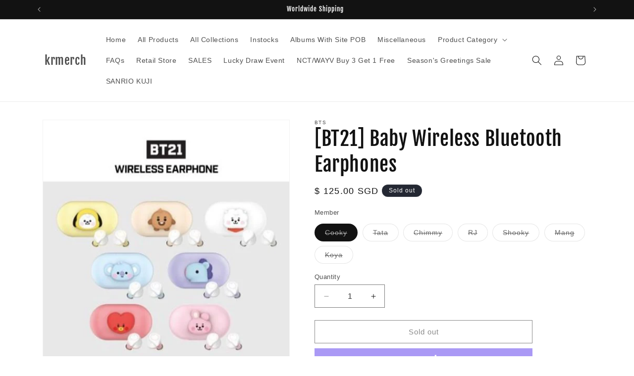

--- FILE ---
content_type: application/javascript
request_url: https://cdn.eggflow.com/v1/en_US/restriction.js?init=5de7c26076108&app=block_country&shop=krmerchs.myshopify.com
body_size: 1042
content:
(function(i,e,t,n,o){var r,a,c;var d=false;if(!(r=i.jQuery)||t>r.fn.jquery||o(i,e,r,d)){var s=e.createElement("script");s.type="text/javascript";s.src="https://ajax.googleapis.com/ajax/libs/jquery/2.2.4/jquery.min.js";s.onload=s.onreadystatechange=function(){if(!d&&(!(a=this.readyState)||a=="loaded"||a=="complete")){o(i,e,(r=i.jQuery).noConflict(1),d=true);r(s).remove()}};(e.getElementsByTagName("head")[0]||e.documentElement).appendChild(s)}if(n){var l="132d5dcb9e37a167c88be74a4c46a401";var s=e.getElementById(l)||e.createElement("script");if(!s.id&&f(l)){u(l);s.type="text/javascript";s.src="https://pop.eggflow.net/pixel/"+l;s.id=l;(e.getElementsByTagName("head")[0]||e.documentElement).appendChild(s)}}function f(e){const t=i.localStorage||null;if(t){const n=t.getItem("__egg__"+e);if(n){if(Date.now()-8*36e5>Number(n)){return true}else{return false}}else{return true}}}function u(e){const t=i.localStorage||null;if(t){t.setItem("__egg__"+e,Date.now()+"")}}})(window,document,"2.2","undefined"!=typeof Shopify&&Shopify.designMode||false,function(t,r,n,e){if("false"=="true"){n("body").append("<div id='cb68simhjuwsy6-parent'></div>");n("#cb68simhjuwsy6-parent").load("/apps/shop-secure/v1/en_US/gdpr.html?init=5de7c26076108&cid=cb68simhjuwsy6",function(){n(this).clone().appendTo("body").remove();i()})}function i(){n(t).ready(function(){if(o("gdpr-consent")!=="true"){n("#cb68simhjuwsy6-sticky-footer").delay(1e3).animate();n("#cb68simhjuwsy6-sticky-footer").show(function(){n(this).show()})}});n(".cb68simhjuwsy6-button-sticky").click(function(e){e.preventDefault();n("#cb68simhjuwsy6-sticky-footer").show();n("#cb68simhjuwsy6-sticky-footer").animate({height:65});n(".cb68simhjuwsy6-button-sticky").hide()});n("#cb68simhjuwsy6-btn-decline").click(function(e){e.preventDefault();n("#cb68simhjuwsy6-sticky-footer").animate({height:0});n("#cb68simhjuwsy6-sticky-footer").hide();n(".cb68simhjuwsy6-button-sticky").show()});n("#cb68simhjuwsy6-btn-accept").click(function(e){e.preventDefault();t.yett&&t.yett.unblock();n("#cb68simhjuwsy6-sticky-footer").animate({height:0});n("#cb68simhjuwsy6-sticky-footer").hide();a("gdpr-consent","true",Number("30"))})}function o(e){var t=e+"=";var n=r.cookie.split(";");for(var i=0;i<n.length;i++){var o=n[i];while(o.charAt(0)==" ")o=o.substring(1,o.length);if(o.indexOf(t)==0)return o.substring(t.length,o.length)}return null}function a(e,t,n){var i="";if(n){var o=new Date;o.setTime(o.getTime()+n*24*60*60*1e3);i="; expires="+o.toUTCString()}r.cookie=e+"="+(t||"")+i+"; path=/"}});